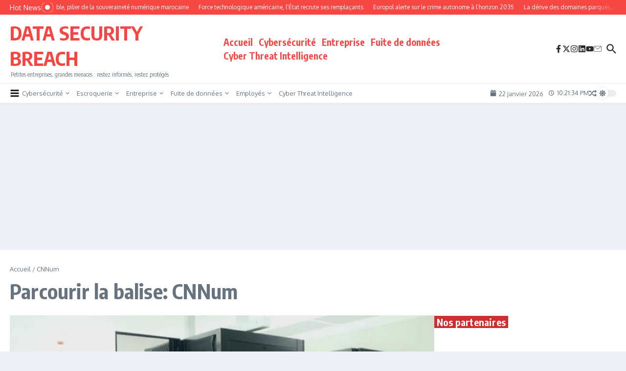

--- FILE ---
content_type: text/html; charset=utf-8
request_url: https://www.google.com/recaptcha/api2/aframe
body_size: 267
content:
<!DOCTYPE HTML><html><head><meta http-equiv="content-type" content="text/html; charset=UTF-8"></head><body><script nonce="tuCiXD847xtR7KJT58ik3g">/** Anti-fraud and anti-abuse applications only. See google.com/recaptcha */ try{var clients={'sodar':'https://pagead2.googlesyndication.com/pagead/sodar?'};window.addEventListener("message",function(a){try{if(a.source===window.parent){var b=JSON.parse(a.data);var c=clients[b['id']];if(c){var d=document.createElement('img');d.src=c+b['params']+'&rc='+(localStorage.getItem("rc::a")?sessionStorage.getItem("rc::b"):"");window.document.body.appendChild(d);sessionStorage.setItem("rc::e",parseInt(sessionStorage.getItem("rc::e")||0)+1);localStorage.setItem("rc::h",'1769120492992');}}}catch(b){}});window.parent.postMessage("_grecaptcha_ready", "*");}catch(b){}</script></body></html>

--- FILE ---
content_type: text/css
request_url: https://www.datasecuritybreach.fr/wp-content/themes/news-magazine-x/assets/css/main.min.css?ver=1.2.51
body_size: 12528
content:
 :root {--solid-white: #ffffff;}html {line-height: 1.15;-ms-text-size-adjust: 100%;-webkit-text-size-adjust: 100%;}#infscr-loading {text-align: center;}article, aside, footer, header, nav, section {display: block;}figcaption, figure, main {display: block;}figure {margin: 0;}hr {box-sizing: content-box;overflow: visible;border: 0;height: 1px;margin: 20px 0;}pre {font-family: monospace, monospace;font-size: 1em;}a {text-decoration: none;background-color: transparent;-webkit-text-decoration-skip: objects;}abbr[title] {text-decoration: underline;-webkit-text-decoration: underline dotted;text-decoration: underline dotted;}b, strong {font-weight: inherit;}b, strong {font-weight: bolder;}dfn {font-style: italic;}mark {background-color: #ff0;color: #000;}small {font-size: 80%;}sub, sup {font-size: 75%;line-height: 0;position: relative;vertical-align: baseline;}sub {bottom: -0.25em;}sup {top: -0.5em;}audio, video {display: inline-block;}audio:not([controls]) {display: none;height: 0;}img {display: block;border-style: none;}svg:not(:root) {overflow: hidden;}p, button, input, optgroup, select, textarea {margin: 0;}button, input {overflow: visible;}button, select {text-transform: none;}button, html [type="button"], [type="reset"], [type="submit"] {-webkit-appearance: button;}button::-moz-focus-inner, [type="button"]::-moz-focus-inner, [type="reset"]::-moz-focus-inner, [type="submit"]::-moz-focus-inner {border-style: none;padding: 0;}button:-moz-focusring, [type="button"]:-moz-focusring, [type="reset"]:-moz-focusring, [type="submit"]:-moz-focusring {outline: 1px dotted #e8e8e8;}legend {box-sizing: border-box;color: inherit;display: table;max-width: 100%;padding: 0;white-space: normal;}progress {display: inline-block;vertical-align: baseline;}textarea {overflow: auto;}[type="checkbox"], [type="radio"] {box-sizing: border-box;padding: 0;}[type="number"]::-webkit-inner-spin-button, [type="number"]::-webkit-outer-spin-button {height: auto;}[type="search"] {-webkit-appearance: none !important;-moz-appearance: none !important;appearance: none !important;}[type="search"]:focus {-webkit-appearance: none !important;-moz-appearance: none !important;appearance: none !important;}[type="search"] {-webkit-appearance: textfield;outline-offset: -2px;}[type="search"]::-webkit-search-cancel-button, [type="search"]::-webkit-search-decoration {-webkit-appearance: none;}::-webkit-file-upload-button {-webkit-appearance: button;font: inherit;}details, menu {display: block;}summary {display: list-item;}canvas {display: inline-block;}template {display: none;}[hidden] {display: none;}body {margin: 0;}ul, ol {list-style: none;margin: 0;padding: 0;}img {height: auto;}img, iframe, embed {max-width: 100%;}table {border-collapse: collapse;border-spacing: 0;}dd {margin: 0 1.5em 1em;}input, textarea, select {outline: 0;-webkit-border-radius: 0;}h1, h2, h3, h4, h5, h6 {margin: 0;line-height: normal;clear: both;}article a {transition: color 0.2s ease;}.wp-block-separator, .wp-block-separator.is-style-default {width: 120px;margin: 0 auto;}.wp-block-separator.is-style-wide {width: 100%;}html {box-sizing: border-box;}*, *:before, *:after {box-sizing: inherit;}.sticky:not(.newsx-slider-item) {background: #f7f7f7;padding: 20px;}.sticky .related-posts {border: none;padding-bottom: 0;}.bypostauthor {}.screen-reader-text {clip: rect(1px, 1px, 1px, 1px);-webkit-clip-path: polygon(0 0, 0 0, 0 0, 0 0);clip-path: polygon(0 0, 0 0, 0 0, 0 0);position: absolute !important;white-space: nowrap;height: 1px;width: 1px;overflow: hidden;}.screen-reader-text:focus {clip: auto !important;display: block;height: auto;left: 5px;top: 5px;width: auto;z-index: 100000;}.alignnone {margin: 5px 20px 10px 0;}.aligncenter, div.aligncenter {display: block;margin: 5px auto 10px auto;clear: both;}.alignright {float: right;margin: 5px 0 20px 20px;}.alignleft {float: left;margin: 5px 20px 10px 0;}a img.alignright {float: right;margin: 5px 0 10px 20px;}a img.alignnone {margin: 5px 20px 10px 0;}a img.alignleft {float: left;margin: 5px 20px 10px 0;}a img.aligncenter {display: block;margin-left: auto;margin-right: auto;}.wp-caption {max-width: 100%;overflow: hidden;}.wp-caption-text {padding: 10px;text-align: center;font-size: 14px;}.wp-block-image figcaption {text-align: center;font-size: 14px;}.center-text {text-align: center;}.widget_block .has-inline-color {padding: 0 5px;}.widget_block ul, .widget_block ol, .newsx-post-content ul, .newsx-post-content ol, .comment-text ul, .comment-text ol {padding: revert;padding-left: 20px;}ul.wp-block-social-links {padding: 0;}.widget_block ul, .newsx-post-content ul, .comment-text ul {list-style: circle;}.widget_block ol, .newsx-post-content ol, .comment-text ol {list-style: auto;}.wp-block-details summary {margin-bottom: 3px;}.wp-block-details.has-background {padding: 7px 13px;}.wp-block-gallery.has-nested-images figure.wp-block-image figcaption {padding: 10px;}.wp-block-gallery {--wp--style--gallery-gap-default: 10px;}.wp-block-file__button {color: #fff;padding: 7px 13px;border: none;cursor: pointer;}.wp-block-file__button:hover {color: #fff;}.wp-block-file:not(.wp-element-button) {font-size: 1em;}.wp-block-button.is-style-fill:hover a {color: #fff;}.wp-block-archives-dropdown label {margin-bottom: 5px;}.wp-block-archives-dropdown select, .wp-block-categories-dropdown select {padding: 9px 7px;}.wp-block-calendar td, .wp-block-calendar th {padding: 10px;}.wp-block-calendar caption {margin-bottom: 10px;}.wp-block-calendar :where(th, td) {text-align: center !important;}.wp-block-search__input {padding: 10px;}.wp-block-search__button {padding: 7px 12px;color: #fff;border: none;}.widget_search .search-field {width: 100%;padding: 10px;border-width: 1px;border-style: solid;outline: none;background-color: transparent;}.widget_nav_menu li a {display: block;padding: 7px 0;border-bottom-width: 1px;border-bottom-style: solid;}.widget_nav_menu .menu > li:last-child a {border: none;}.widget_nav_menu .newsx-svg-icon svg {width: 10px;height: 10px;margin-right: 5px;}.widget_nav_menu .sub-menu {padding-left: 20px;}.wp-block-loginout label {display: block;margin-bottom: 5px;}.wp-block-loginout input {padding: 10px;border-width: 1px;border-style: solid;}.wp-block-loginout .button {padding: 7px 13px;color: #fff;border: none;font-size: 13px;cursor: pointer;}.gallery-item {display: inline-block;text-align: center;vertical-align: top;width: 100%;}.gallery-item img {display: inline-block;}.gallery-columns-2 .gallery-item {max-width: 50%;}.gallery-columns-3 .gallery-item {max-width: 33.33%;}.gallery-columns-4 .gallery-item {max-width: 25%;}.gallery-columns-5 .gallery-item {max-width: 20%;}.gallery-columns-6 .gallery-item {max-width: 16.66%;}.gallery-columns-7 .gallery-item {max-width: 14.28%;}.gallery-columns-8 .gallery-item {max-width: 12.5%;}.gallery-columns-9 .gallery-item {max-width: 11.11%;}.gallery-caption {display: block;}.ast-blog-featured-section .gallery {margin-bottom: 0;}.single .entry-content .gallery {margin-left: -10px;margin-right: -10px;}.gallery-caption {color: #000;padding: 10px;border-radius: 0 0 2px 2px;border: 1px solid #e8e8e8;border-top: none;font-size: 0.9em;}.gallery-icon {border-bottom: 0;border-radius: 2px 2px 0 0;border: 1px solid #e8e8e8;overflow: hidden;}.gallery-item {margin: 0;padding: 10px;border-radius: 2px;}.gallery-item:last-child {margin-bottom: 2em;}.elementor-image-gallery .gallery-icon {border: none;}hr {border: 0;height: 1px;margin: 30px 0;}strong {font-weight: bold;}em, cite, address {font-style: italic;}code, kbd, tt, var, samp, pre {padding: 3px 6px;font: 15px Monaco, Consolas, "Andale Mono", "DejaVu Sans Mono", monospace;}.post-content h1, .post-content h2, .post-content h3, .post-content h4, .post-content h5, .post-content h6, .comment-text h1, .comment-text h2, .comment-text h3, .comment-text h4, .comment-text h5, .comment-text h6 {margin-bottom: 10px;}h1 {font-size: 40px;}h2 {font-size: 36px;}h3 {font-size: 30px;}h4 {font-size: 24px;}h5 {font-size: 22px;}h6 {font-size: 20px;}p {margin-bottom: 15px;}blockquote {padding: 5px 0 5px 15px;margin: 1.5em;border-left-width: 3px;border-left-style: solid;}blockquote p {margin-bottom: 0;}blockquote a {font-style: italic;}.wp-block-pullquote blockquote {border-top-width: 2px;border-top-style: solid;padding-top: 10px;border-left: 0;padding-left: 0;}.post-content ul, .woocommerce-product-details__short-description ul, .woocommerce-Tabs-panel--description ul {padding-left: 20px;margin-bottom: 15px;list-style: disc;}.wp-block-gallery ul {padding-left: 0 !important;}.post-content ol, .woocommerce-product-details__short-description ol, .woocommerce-Tabs-panel--description ol {padding-left: 25px;margin-bottom: 15px;list-style: decimal;}table {margin-bottom: 15px;}table th {font-weight: bold;}table tr, table th, table td {border-width: 1px;border-style: solid;padding: 10px;text-align: left;}dl dt {font-weight: bold;}abbr[title] {border-width: 1px;border-style: dotted;cursor: help;}big {font-size: 125%;}pre {border-width: 1px;border-style: solid;padding: 20px;white-space: pre-wrap;}sub {vertical-align: sub;font-size: smaller;}sup {vertical-align: super;font-size: smaller;}input:focus-visible, textarea:focus-visible {box-shadow: 0 0 3px 1px rgba(0,0,0,0.1);}input[type="submit"]:focus-visible {outline: 2px solid #000;outline-offset: 2px;}.post-password-form {margin-bottom: 30px;}.post-password-form input[name="post_password"] {width: 100%;padding: 10px;font-size: 13px;border-width: 1px;border-style: solid;}.post-password-form input[type="submit"] {margin-top: 10px;}.newsx-flex {display: flex;flex-wrap: wrap;}.newsx-flex-nowrap {display: flex;}.newsx-inline-flex {display: inline-flex;align-items: center;flex-wrap: wrap;align-content: center;}.newsx-flex-center {display: flex;justify-content: center;align-items: center;align-content: center;}.newsx-flex-center-vr {display: flex;align-items: center;align-content: center;overflow: hidden;}.newsx-full-stretch {position: absolute;top: 0;left: 0;width: 100%;height: 100%;background-position: center center;background-size: cover;box-sizing: border-box;}.newsx-not-visible {visibility: hidden;opacity: 0;transition: opacity 0.3s linear;}.newsx-visible {visibility: visible;opacity: 1;}.newsx-hidden {display: none;}.newsx-disabled {opacity: 0.5;pointer-events: none;}.newsx-svg-icon {font-size: 0;}.newsx-svg-icon svg {width: 20px;height: 20px;transition: all 0.1s ease;}.newsx-ring-loader {display: inline-block;position: relative;width: 80px;height: 80px;}.newsx-ring-loader div {box-sizing: border-box;display: block;position: absolute;width: 64px;height: 64px;margin: 8px;border: 4px solid;border-radius: 50%;-webkit-animation: newsx-ring-loader 1.2s cubic-bezier(0.5, 0, 0.5, 1) infinite;animation: newsx-ring-loader 1.2s cubic-bezier(0.5, 0, 0.5, 1) infinite;border-top-color: transparent !important;border-right-color: transparent !important;border-bottom-color: transparent !important;}.newsx-ring-loader div:nth-child(1) {-webkit-animation-delay: -0.45s;animation-delay: -0.45s;}.newsx-ring-loader div:nth-child(2) {-webkit-animation-delay: -0.3s;animation-delay: -0.3s;}.newsx-ring-loader div:nth-child(3) {-webkit-animation-delay: -0.15s;animation-delay: -0.15s;}@-webkit-keyframes newsx-ring-loader {0% {transform: rotate(0deg);}100% {transform: rotate(360deg);}}@keyframes newsx-ring-loader {0% {transform: rotate(0deg);}100% {transform: rotate(360deg);}}.newsx-slider-wrap {opacity: 0;}.tipsy {position: absolute;z-index: 100000;padding: 2px;pointer-events: none;}.tipsy-inner {font-size: 11px;max-width: 200px;padding: 7px 10px;text-align: center;color: #fff;border-radius: 3px;background-color: #222;}.tipsy-arrow {line-height: 0;position: absolute;width: 0;height: 0;border: 5px dashed #222;}body.rtl .tipsy-e .tipsy-arrow {right: 0;left: auto;transform: scale(-1, 1);}.tipsy-arrow-n {border-bottom-color: #222;}.tipsy-n .tipsy-arrow {top: 1px;left: 50%;margin-left: -5px;border-top: none;border-right-color: transparent !important;border-bottom-style: solid;border-left-color: transparent !important;}.tipsy-w .tipsy-arrow {top: 50%;left: 1px;margin-top: -5px;border-top-color: transparent !important;border-right-style: solid;border-bottom-color: transparent !important;border-left: none;}.tipsy-e .tipsy-arrow {top: 50%;right: 1px;margin-top: -5px;border-top-color: transparent !important;border-right: none;border-bottom-color: transparent !important;border-left-style: solid;}.tipsy-s {margin-top: -3px;}.tipsy-s .tipsy-arrow {bottom: -1px;left: 50%;margin-left: -5px;border-top-style: solid;border-right-color: transparent !important;border-bottom: none;border-left-color: transparent !important;}.newsx-pointer-item {position: relative;}.newsx-pointer-item:after {content: "";opacity: 0;width: 100%;height: 1px;position: absolute;left: 0;z-index: 2;align-self: flex-end;background-color: #55595c;transition: all 0.3s;}.newsx-pointer-item.newsx-pointer-fade:hover:after, .current-menu-item > .newsx-pointer-item.newsx-pointer-fade:after {opacity: 1;}.newsx-pointer-item.newsx-pointer-slide:after {width: 0;transition: all 0.3s cubic-bezier(0.175, 0.885, 0.32, 1.075);}.newsx-pointer-item.newsx-pointer-grow:after {width: 0;margin: 0 auto;left: 0;right: 0;transition: all 0.3s ease(0, 0, 0.16, 0.95);}.newsx-pointer-item:hover:after, .current-menu-item > .newsx-pointer-item:after {opacity: 1;width: 100%;}.wpcf7 input[type="text"], .wpcf7 input[type="email"], .wpcf7 input[type="url"], .wpcf7 input[type="number"], .wpcf7 input[type="tel"], .wpcf7 input[type="date"], .wpcf7 select, .wpcf7 textarea {padding: 10px;border-width: 1px;border-style: solid;}.wpcf7 input[type="text"], .wpcf7 input[type="email"], .wpcf7 input[type="url"] {width: 60%;}.wpcf7 textarea {width: 100%;}.wpcf7-submit {padding: 7px 13px;color: #fff;border: none;cursor: pointer;}.wpcf7-not-valid-tip {font-size: 13px;}.newsx-section-wrap {position: relative;}.newsx-builder-grid-row {display: grid;grid-template-columns: auto auto;align-items: center;grid-column-gap: 20px;overflow-wrap: anywhere;}.newsx-builder-grid-row-one-column {grid-template-columns: 1fr;grid-column-gap: 0;}.newsx-builder-grid-row-one-column .newsx-grid-column-right {display: none;}.newsx-builder-grid-row.newsx-builder-grid-row-has-center {grid-template-columns: 1fr auto 1fr;}.newsx-builder-grid-row.newsx-builder-grid-row-only-center {display: flex;justify-content: center;height: 100%;}.newsx-builder-grid-row.newsx-builder-grid-row-only-center .newsx-grid-column-center {flex-grow: 1;}.newsx-grid-column-center {justify-content: center;}.newsx-grid-column-right {justify-content: flex-end;}.site-header-column {height: 100%;min-height: 0;align-items: center;}.newsx-builder-grid-row > .site-header-column {flex-wrap: nowrap;gap: 10px;}.newsx-builder-grid-row > .site-header-column > div:not(.newsx-news-ticker, .newsx-menu-wrapper) {flex-shrink: 0;}.newsx-site-header > div {border-bottom-style: solid;}.newsx-site-footer > div {border-top-style: solid;border-bottom-style: none;}.newsx-builder-grid-row-full.newsx-builder-grid-row {grid-template-columns: 1fr;}.newsx-builder-grid-row-2-equal.newsx-builder-grid-row {grid-template-columns: repeat(2, 1fr);}.newsx-builder-grid-row-3-equal.newsx-builder-grid-row {grid-template-columns: repeat(3, 1fr);}.newsx-builder-grid-row-4-equal.newsx-builder-grid-row {grid-template-columns: repeat(4, 1fr);}.newsx-builder-grid-row-5-equal.newsx-builder-grid-row {grid-template-columns: repeat(5, 1fr);}.newsx-builder-grid-row-6-equal.newsx-builder-grid-row {grid-template-columns: repeat(6, 1fr);}.site-footer-column > div, .site-footer-column > aside {width: 100%;}.newsx-site-title-tagline .site-title {line-height: 1;}.newsx-site-title-tagline .site-title a {transition: all 0.2s ease;}#newsx-back-to-top {opacity: 0;display: flex;align-items: center;justify-content: center;position: fixed;right: 30px;bottom: 90px;z-index: 1000;width: 40px;height: 40px;line-height: 1;border: none;box-shadow: 0 0 7px 0 rgba(0, 0, 0, 0.15);cursor: pointer;transition: all 0.2s ease;}#newsx-back-to-top.newsx-trans-bg {border: 1px solid;}#newsx-back-to-top svg {width: 16px;height: 16px;fill: #fff;transition: all 0.2s ease;}.newsx-site-identity {vertical-align: middle;align-items: center;gap: 10px;}.newsx-site-identity .site-description {margin-bottom: 0;margin-left: 2px;font-weight: normal;}.newsx-nav-menu .menu-item {position: relative;white-space: nowrap;}.newsx-nav-menu .menu-item a {display: flex;align-items: center;width: 100%;transition: all 0.2s ease;}.newsx-nav-menu .menu-item .home-icon {line-height: 1;}.newsx-nav-menu .menu-item .home-icon svg {margin-right: 3px;width: 16px;height: 16px;}.newsx-nav-menu .sub-menu a {padding: 5px 10px;white-space: normal;word-break: break-word;}.newsx-desktop-menu .sub-menu {opacity: 0;visibility: hidden;width: 200px;position: absolute;top: 100%;left: -999em;z-index: 99999;background-color: #fff;box-shadow: 0 4px 10px -2px rgb(0 0 0 / 10%);}.newsx-desktop-menu .sub-menu.newsx-submenu-divider .menu-item:not(:last-child) {border-bottom-width: 1px;border-bottom-style: solid;}.newsx-desktop-menu .sub-menu .menu-item-has-children .newsx-svg-icon.sub-menu-icon {position: absolute;right: 7px;top: 50%;transform: translate(0, -50%) rotate(270deg);}.newsx-nav-menu .menu-item-has-children .newsx-pointer-item:after {display: none;}.newsx-nav-menu .sub-menu-icon .newsx-svg {height: 10px;width: 10px;position: relative;margin-left: 5px;}#newsx-header-menu-secondary .sub-menu-icon .newsx-svg {width: 8px;height: 8px;}.newsx-nav-menu .sub-menu .sub-menu-icon .newsx-svg {margin: 0;}.newsx-desktop-menu .menu-item:hover > .sub-menu, .newsx-desktop-menu .menu-item > .sub-menu.active {left: 0;right: auto;}.newsx-desktop-menu .sub-menu .menu-item > .sub-menu {left: 100%;right: auto;}.newsx-desktop-menu .sub-menu .sub-menu {top: 0;}.newsx-desktop-menu .menu-item .sub-menu:before {content: "";position: absolute;top: 0;left: 0;width: 100%;transform: translateY(-100%);}.newsx-desktop-menu:not(.newsx-submenu-anim-none) .menu-item .sub-menu {opacity: 0;visibility: hidden;transition: opacity 0.3s ease, visibility 0.3s ease, transform 0.3s ease;}.newsx-desktop-menu.newsx-submenu-anim-slide-up .menu-item .sub-menu {transform: translateY(10px);}.newsx-desktop-menu.newsx-submenu-anim-slide-down .menu-item .sub-menu {transform: translateY(-10px);}.newsx-desktop-menu .menu-item:hover > .sub-menu, .newsx-desktop-menu .menu-item > .sub-menu.active {opacity: 1;visibility: visible;transform: translateY(0);}.newsx-nav-menu .newsx-menu-item-label {padding: 3px 8px;line-height: 1;font-size: 10px;text-transform: uppercase;color: #fff;}.newsx-desktop-menu > li > a > .newsx-menu-item-label {position: absolute;top: -10px;left: 50%;transform: translateX(-50%);}.newsx-desktop-menu .sub-menu .newsx-menu-item-label {margin-left: auto;}.newsx-mobile-menu .newsx-menu-item-label {margin-left: 5px;}.newsx-desktop-menu > li > a > .newsx-menu-item-label:after {content: ' ';position: absolute;top: 100%;left: 50%;transform: translateX(-50%);border-left: 3px solid transparent;border-right: 3px solid transparent;border-top-width: 3px;border-top-style: solid;border-top-color: inherit;}.newsx-mobile-menu-container {display: none;margin-left: 0;position: absolute;top: 100%;left: 0;z-index: 999;width: 100%;}.newsx-mobile-menu-toggle {cursor: pointer;align-items: center;padding: 0.5em;-webkit-user-select: none;-moz-user-select: none;user-select: none;}.newsx-mobile-menu-toggle + .newsx-mobile-menu-container {margin: 1px 0 0 0;padding-top: 10px;padding-bottom: 10px;box-shadow: 0 5px 5px 0 rgba(0, 0, 0, 0.1);}body:not(.newsx-dark-mode) .newsx-mobile-menu-toggle + .newsx-mobile-menu-container {background-color: #ffffff;}.newsx-mobile-menu-toggle .newsx-svg-icon {margin-right: 5px;}.newsx-mobile-menu-toggle span {line-height: 1 !important;}.newsx-mobile-menu-toggle.active > span:nth-child(1), .newsx-mobile-menu-toggle > span:nth-child(2) {display: none;}.newsx-mobile-menu-toggle.active > span:nth-child(2) {display: inline;font-size: 0 !important;}.newsx-mobile-menu .sub-menu-icon {margin-left: auto;}.newsx-mobile-menu-toggle, .newsx-mobile-menu .sub-menu {display: none;}.newsx-mobile-menu .sub-menu li {margin-left: 15px;}.newsx-mobile-menu li.newsx-mobile-drop-divider:not(:last-child) {border-bottom-width: 1px;border-bottom-style: solid;}.newsx-menu-wrapper ul.newsx-nav-menu + .newsx-mobile-menu-toggle {display: none;}.newsx-news-ticker[data-ticker-type="slider"] {position: relative;display: flex;justify-content: space-between;align-items: center;overflow: hidden;}.newsx-news-ticker[data-ticker-type="marquee"] {position: relative;display: flex;align-items: center;overflow: hidden;}.newsx-widget .newsx-news-ticker .news-ticker-heading, .newsx-widget .newsx-news-ticker .news-ticker-wrapper {min-height: 40px;}.newsx-widget .newsx-news-ticker .news-ticker-wrapper {border-left: none !important;}.newsx-widget .newsx-news-ticker[data-ticker-type="marquee"] .news-ticker-wrapper {padding-right: 10px;}.newsx-news-ticker[data-ticker-type="marquee"] .news-ticker-content {position: relative;}.newsx-news-ticker[data-ticker-type="marquee"] .news-ticker-content:after {content: ' ';display: block;position: absolute;top: 0;z-index: 1;width: 50px;height: 100%;}.newsx-header-news-ticker.newsx-ellipsis .newsx-flex-center-vr > div {text-overflow: ellipsis;white-space: nowrap;overflow: hidden;display: inline;}.newsx-header-news-ticker[data-ticker-type="marquee"] .news-ticker-content:after {right: 0;background-image: linear-gradient(to right, rgba(255, 255, 255, 0), var(--newsx-hd-ticker-bg, #fff));}.newsx-widget .newsx-news-ticker[data-ticker-type="marquee"] .news-ticker-content:after {right: 0;background-image: linear-gradient(to right, rgba(255, 255, 255, 0), var(--newsx-wdg-ticker-bg, #fff));}.newsx-news-ticker .swiper-wrapper {margin-left: 0;margin-right: 0;align-items: center;}.newsx-news-ticker .news-ticker-wrapper {align-self: stretch;display: flex;justify-content: space-between;align-items: center;padding-left: 20px;opacity: 0;height: 0;}.news-ticker-heading.newsx-s0 + .news-ticker-wrapper {padding-left: 10px;}.newsx-news-ticker .newsx-slider-prev {left: auto;margin-left: 10px !important;margin-right: 3px !important;}.newsx-news-ticker .newsx-slider-prev, .newsx-news-ticker .newsx-slider-next {position: relative !important;margin: 0;right: initial;height: auto;transition: all 0.2s ease;}.newsx-news-ticker .newsx-slider-prev:after, .newsx-news-ticker .newsx-slider-next:after {font-size: 18px;}.newsx-news-ticker img {width: 100px;height: auto;}.news-ticker-heading {position: relative;display: flex;align-items: center;z-index: 2;}.news-ticker-heading * {z-index: 2;}.news-ticker-heading.newsx-s1:before {content: "";position: absolute;width: 0;height: 0;background: transparent !important;border-bottom-color: transparent;border-top-color: transparent;border-right-style: solid;border-bottom-style: solid;border-top-style: solid;border-width: 10px;top: 50%;transition-property: inherit;transition-timing-function: inherit;transition-duration: inherit;left: 100%;}.news-ticker-heading.newsx-s1:before {transform: translateY(-50%) rotate(180deg);}.news-ticker-heading.newsx-s2:before {content: "";position: absolute;top: 0;bottom: 0;width: 100%;max-width: 120px;z-index: 1;transition-property: inherit;transition-timing-function: inherit;transition-duration: inherit;right: -5px;}.news-ticker-heading.newsx-s2:before {transform: skew(20deg);-webkit-transform: skew(20deg);}.news-ticker-heading-text {white-space: nowrap;}.news-ticker-heading-icon {position: relative;margin: 3px;}.news-ticker-heading-icon.fire {margin-left: 4px;}.news-ticker-heading-icon.blink {margin-left: 8px;}.news-ticker-heading-icon .newsx-svg-icon {display: flex;}.newsx-ticker-icon-circle {display: block;border-radius: 50%;-webkit-border-radius: 50%;z-index: 5;transition-property: inherit;transition-timing-function: inherit;transition-duration: inherit;width: 10px;height: 10px;background-color: white;}.newsx-ticker-icon-circle:before, .newsx-ticker-icon-circle:after {content: "";position: absolute;top: 50%;left: 50%;-webkit-animation-name: wpr-ticker-icon-blink;animation-name: wpr-ticker-icon-blink;-webkit-animation-duration: 2s;animation-duration: 2s;-webkit-animation-iteration-count: infinite;animation-iteration-count: infinite;border-radius: 50%;border-width: 1px;border-style: solid;-webkit-border-radius: 50%;-moz-border-radius: 50%;transition-property: inherit;transition-timing-function: inherit;transition-duration: inherit;width: 10px;height: 10px;margin-top: calc(-10px / 2);margin-left: calc(-10px / 2);}.newsx-ticker-icon-circle:after {-webkit-animation-delay: 1s;animation-delay: 1s;}.newsx-news-ticker .js-marquee {display: -moz-flex;display: -ms-flex;display: -o-flex;display: flex;}.newsx-news-ticker .js-marquee .news-ticker-post {margin-right: 20px;min-width: 100px;}.newsx-news-ticker-title p {margin-bottom: 0;}.news-ticker-post .newsx-slider-image {max-width: 50px;margin-right: 5px;height: auto;}.news-ticker-post .newsx-slider-image img {max-width: 100%;height: auto;}.news-ticker-content, .newsx-ticker-marquee {overflow: hidden;}.newsx-ticker-marquee .newsx-flex-center-vr {overflow: visible;}.news-ticker-post article {height: 100%;}@-webkit-keyframes wpr-ticker-icon-blink {0% {transform: scale(1, 1);}100% {transform: scale(3, 3);opacity: 0;}}@keyframes wpr-ticker-icon-blink {0% {transform: scale(1, 1);}100% {transform: scale(3, 3);opacity: 0;}}.newsx-date-and-time > span:last-child {margin-left: 10px;}.newsx-date-and-time > span:not(:first-child) {display: inline-flex;align-items: center;}.newsx-date-and-time svg {width: 13px;height: 13px;margin-right: 5px;}.search-form {background-color: #fff;}.search-form::after {border-color: #fff;}.newsx-header-search {position: relative;}.newsx-header-search input, .newsx-header-search input:focus, .newsx-header-search input:focus-visible {box-shadow: none;}.newsx-header-search input:focus, .newsx-header-search input:focus-visible {box-shadow: none;outline: none;}.newsx-header-search .newsx-svg-icon svg:last-child {display: none;}.newsx-header-search .newsx-ring-loader {display: block;width: 20px;height: 20px;}.newsx-header-search .newsx-ring-loader div {width: 16px;height: 16px;margin: 2px;}.newsx-search-icon {cursor: pointer;}.newsx-header-search label {width: 100%;}.newsx-header-search .search-form {display: flex;align-items: center;line-height: normal;}.newsx-header-search .search-field {outline: none;background-color: transparent;width: 100%;padding: 10px;}.newsx-search-icon {position: relative;z-index: 3;}.newsx-search-icon .newsx-svg-icon {display: flex;align-items: center;justify-content: center;}.newsx-search-submit {display: none;}.header-search-s0 .newsx-search-icon {position: absolute;top: 50%;right: 10px;transform: translateY(-50%);z-index: 2;cursor: pointer;}.header-search-s1 .search-form {position: absolute;top: 50%;right: -10px;transform: translateY(-50%);z-index: 2;cursor: pointer;}.header-search-s0 .search-form {padding-right: 35px;border-width: 1px;border-style: solid;}.header-search-s0 .search-field {border: none;}.header-search-s1 {display: flex;justify-content: flex-end;}.newsx-header-search.header-search-s1 .search-form {width: 0;opacity: 0;overflow: hidden;transition: width 0.2s ease-out, opacity 0.2s ease-out;}.newsx-header-search.header-search-s1.active .search-form {opacity: 1;}.newsx-ajax-search-results {display: none;position: absolute;top: 40px;right: 0;width: 100vw;max-width: 450px;z-index: 999;padding: 20px;box-shadow: 0 0 7px 0 rgba(0, 0, 0, 0.1);}.newsx-ajax-search-results .search-results-content a {font-weight: bold;}.newsx-ajax-search-results .search-results-content span {font-size: 12px;}.header-search-s0 .newsx-ajax-search-results {top: 50px;}.newsx-ajax-search-results li:not(.newsx-no-results) {display: flex;}.newsx-ajax-search-results li:not(.newsx-no-results):not(:last-child) {display: flex;margin-bottom: 10px;}.newsx-ajax-search-results .search-results-image {max-width: 120px;margin-right: 10px;}.newsx-ajax-search-results .search-results-content {display: flex;flex-direction: column;}.newsx-search-results-view-all {justify-content: center;margin-top: 20px;}.newsx-search-results-view-all a {padding: 5px 15px;}.newsx-search-results-view-all a, .newsx-search-results-view-all a:hover {color: #fff;}.newsx-ajax-search-results .newsx-no-results {text-align: center;}.header-search-s2.active .newsx-search-icon svg:first-child {display: none;}.header-search-s2.active .newsx-search-icon svg:last-child {display: inline;}.header-search-s1 .search-field {border-width: 1px;border-style: solid;}.header-search-s1 .newsx-ajax-search-results {top: 40px;right: -10px;}.header-search-s2 .search-form {position: absolute;top: 35px;right: -10px;z-index: 999;padding: 15px;box-shadow: 0 0 7px 0 rgba(0, 0, 0, 0.1);opacity: 0;visibility: hidden;transition: opacity 0.2s ease-out;}.header-search-s2.active .search-form {opacity: 1;visibility: visible;}.header-search-s2 .search-field {border-width: 1px;border-style: solid;border-top-right-radius: 0;border-bottom-right-radius: 0;}.header-search-s2 .search-form::after {content: "";position: absolute;top: -10px;right: 10px;width: 0;height: 0;border-left: 10px solid transparent;border-right: 10px solid transparent;border-bottom-width: 10px;border-bottom-style: solid;}.header-search-s2 label {display: flex;}.header-search-s2 .search-submit {display: flex;align-items: center;justify-content: center;width: 43px;height: 43px;margin-left: -1px;border: none;cursor: pointer;border-top-left-radius: 0;border-bottom-left-radius: 0;}.header-search-s2 .search-submit svg {fill: #ffffff;width: 15px;height: 15px;}.header-search-s2 .newsx-ring-loader div {border-left-color: #fff !important;}.header-search-s2 .newsx-ajax-search-results {top: 120px;right: -10px;}.newsx-random-post .newsx-svg-icon + span {margin-left: 3px;}.newsx-header-social-icons, .newsx-footer-social-icons {gap: 10px;}.newsx-header-social-icons .newsx-social-icon, .newsx-footer-social-icons .newsx-social-icon {display: flex;align-items: center;}.newsx-header-social-icons .newsx-svg-icon + span, .newsx-footer-social-icons .newsx-svg-icon + span {margin-left: 3px;}.newsx-custom-html p {margin-bottom: 0;}.header-widgets-area figure {margin: 0;}.newsx-offcanvas-btn {line-height: 0;}.newsx-offcanvas-btn, .newsx-offcanvas-close-btn span {cursor: pointer;}.newsx-offcanvas-close-btn {position: absolute;top: 8px;right: 5px;}.newsx-grid-column-left .newsx-offcanvas-close-btn {text-align: right;}.newsx-grid-column-right .newsx-offcanvas-close-btn {text-align: left;}.newsx-offcanvas-wrap {position: absolute !important;}.newsx-offcanvas-widgets-area {position: fixed;top: 0;z-index: 99999;height: 100vh;background-color: #fff;transition: left 0.5s ease-in-out, right 0.5s ease-in-out;}.newsx-grid-column-left .newsx-offcanvas-widgets-area {left: -110%;}.newsx-grid-column-right .newsx-offcanvas-widgets-area, .newsx-grid-column-center .newsx-offcanvas-widgets-area {right: -110%;}.newsx-grid-column-left .newsx-offcanvas-wrap.active .newsx-offcanvas-widgets-area {left: 0;}.newsx-grid-column-right .newsx-offcanvas-wrap.active .newsx-offcanvas-widgets-area, .newsx-grid-column-center .newsx-offcanvas-wrap.active .newsx-offcanvas-widgets-area {right: 0;}.newsx-offcanvas-overlay {display: none;position: fixed;top: 0;left: 0;z-index: 99998;width: 100vw;height: 100vh;background: rgba(0, 0, 0, 0.3);z-index: 10;}.newsx-offcanvas-widgets-area .widget {margin-bottom: 30px;}.newsx-offcanvas-widgets-area {overflow-y: scroll;}.newsx-offcanvas-widgets-area::-webkit-scrollbar {width: 7px;}.newsx-offcanvas-widgets-area::-webkit-scrollbar-thumb {background-color: #d8d8d8;}.newsx-offcanvas-widgets-area::-webkit-scrollbar-thumb:hover {background-color: #b0adad;}.newsx-cta-button a {padding: 5px 10px;}.newsx-cta-button a span:first-child {margin-right: 3px;}.newsx-header-weather {display: flex;align-items: center;}.newsx-header-weather svg {width: 34px;height: 34px;}.newsx-header-weather .location {margin: 3px 3px 0 5px;}.newsx-header-weather .temperature {margin-top: 1px;}.newsx-header-weather .temperature sup {top: -2px;margin-left: 3px;}.newsx-dark-mode-switcher {position: relative;width: 40px;height: 14px;border-radius: 7px;cursor: pointer;-webkit-user-select: none;-moz-user-select: none;user-select: none;}.newsx-dark-mode-switcher svg {width: 14px;height: 14px;}.newsx-dark-mode-switcher .newsx-switch-to-dark, .newsx-dark-mode-switcher .newsx-switch-to-light {position: absolute;top: -5px;left: 0;padding: 5px;border-radius: 50%;background-color: #fff;box-shadow: 0 0 4px rgba(0,0,0,0.1);font-size: 0;line-height: 1;transition: left 300ms ease;}.newsx-dark-mode .newsx-switch-to-light, .newsx-dark-mode .newsx-switch-to-dark {left: 15px;}.newsx-switch-to-light, .newsx-switch-to-dark {transition: opacity 0.3s ease-in-out;}.newsx-switch-to-light {visibility: hidden;opacity: 0;fill: white;}.newsx-dark-mode-switcher.active .newsx-switch-to-light {visibility: visible;opacity: 1;}.newsx-dark-mode-switcher.active .newsx-switch-to-dark {visibility: hidden;opacity: 0;}.newsx-dark-logo {display: none;}.newsx-dark-mode .newsx-dark-logo {display: block;}.newsx-dark-mode .newsx-has-dark-logo .site-logo a:first-child, .newsx-dark-mode .newsx-has-dark-logo.newsx-footer-logo img:first-child {display: none;}.newsx-footer-logo {display: flex;}.newsx-copyright p {margin: 0;}.newsx-footer-menu {position: relative;}.newsx-container {margin: 0 auto;}.newsx-container .newsx-container {padding: 0 !important;}.newsx-row-stretch {max-width: 100% !important;}.newsx-row-inner {margin-bottom: 10px;}.newsx-main-content {flex-grow: 1;}.home .newsx-main-content section.newsx-widget {margin-bottom: 50px;}.home .newsx-sidebar {padding-bottom: 50px;}.newsx-sidebar {flex-shrink: 0;align-self: flex-start;}.newsx-row-inner.newsx-content-rsidebar-eq section, .newsx-row-inner.newsx-content-rsidebar-eq aside, .newsx-row-inner.newsx-ls-content-rs-eq section, .newsx-row-inner.newsx-ls-content-rs-eq aside {flex: 1;}.newsx-ls-content-rs aside, .newsx-content-ls-rs aside, .newsx-ls-rs-content aside {width: 23%;}.newsx-row-inner.newsx-content-ls-rs section {order: 1;}.newsx-row-inner.newsx-content-ls-rs aside {order: 2;}.newsx-row-inner.newsx-ls-rs-content section {order: 2;}.newsx-row-inner.newsx-ls-rs-content aside {order: 1;}.newsx-fp-row-extra {margin-bottom: 30px;}.newsx-fp-row-extra :where(.newsx-posts-feed) {flex-grow: 1;}.newsx-fp-row-extra .newsx-magazine-layout {width: 100%;min-height: 500px;}.newsx-sidebar section.newsx-widget, .newsx-sidebar section.widget_block, .footer-widgets-area section.newsx-widget:not(.newsx-heading-widget), .footer-widgets-area section.widget_block:not(:last-child) {margin-bottom: 30px;}.newsx-widget-title-wrap {align-items: center;justify-content: space-between;margin-bottom: 20px;}.newsx-widget-title-wrap.newsx-s0 {align-items: flex-end;}.newsx-widget-title {position: relative;}.newsx-widget-title-text {display: inline-block;font-size: 16px;}.newsx-s0.newsx-widget-title-wrap {border-bottom-width: 2px;border-bottom-style: solid;}.newsx-s0.newsx-widget-title-wrap .newsx-widget-title-text {display: block;padding: 5px 20px;color: #fff;}.newsx-s1.newsx-widget-title-wrap .newsx-widget-title-text {padding-left: 10px;line-height: 1;border-left-width: 5px;border-left-style: solid;}.newsx-s2.newsx-widget-title-wrap .newsx-widget-title-text {position: relative;padding: 0 15px;line-height: 1;}.newsx-s2.newsx-widget-title-wrap .newsx-widget-title-text:after {content: "";position: absolute;top: 0;right: 0;bottom: 0;left: 0;line-height: 1;transform: skewX(-15deg);border-left-width: 3px;border-left-style: solid;border-right-width: 3px;border-right-style: solid;}.newsx-s3.newsx-widget-title-wrap {border-top-width: 3px;border-top-style: solid;border-bottom-width: 1px;border-bottom-style: solid;padding: 6px 0 12px 0;}.newsx-s3.newsx-widget-title-wrap .newsx-widget-title {line-height: 1;}.newsx-s3.newsx-widget-title-wrap .newsx-grid-filter, .newsx-s3.newsx-widget-title-wrap .newsx-grid-filters-dropdown-more {padding-top: 0;padding-bottom: 0;}.newsx-s1-ft.newsx-widget-title-wrap {padding-bottom: 5px;border-bottom-width: 2px;border-bottom-style: solid;}.newsx-s2-ft.newsx-widget-title-wrap {border-top-width: 3px;border-top-style: solid;border-bottom-width: 1px;border-bottom-style: solid;padding: 4px 0 8px 0;}.newsx-big-post {margin-bottom: 10px;}.newsx-big-post .newsx-grid-media {width: 100%;}.newsx-grid-title {word-break: break-word;}.newsx-underline-hover {transition: all .2s cubic-bezier(.32,.74,.57,1);-webkit-text-decoration-color: transparent;text-decoration-color: transparent;-webkit-text-decoration-line: underline;text-decoration-line: underline;text-decoration-thickness: .1em;}.newsx-big-post .newsx-grid-title {margin-bottom: 7px;}.newsx-grid-excerpt p {margin-bottom: 7px;}.newsx-grid-categories {margin-bottom: 10px;}.newsx-post-categories .post-categories {display: flex;flex-wrap: wrap;gap: 5px;}.newsx-post-categories a {display: block;position: relative;z-index: 1;padding: 1px 7px;color: #fff;}.newsx-post-categories a, .newsx-post-categories a:before {box-shadow: 0 0 5px 3px rgba(0, 0, 0, 0);transition: box-shadow 0.2s ease;}.newsx-post-categories a:hover {color: #fff;}.newsx-post-categories:not(.newsx-s1) a {background-color: #333333;}.newsx-post-categories.newsx-s1 {padding-left: 3px;}.newsx-post-categories.newsx-s1 a:before {position: absolute;z-index: -1;top: 0;right: 0;bottom: 0;left: 0;display: block;content: "";transform: skewX(-25deg);}.newsx-grid-post-meta {align-items: center;}.newsx-grid-author a {gap: 5px;align-items: center;}.newsx-grid-author img {border-radius: 50%;}.newsx-grid-read-more {margin-top: 5px;}.newsx-post-format-icon {display: flex;align-items: center;justify-content: center;position: absolute;top: 10px;right: 10px;width: 30px;height: 30px;border-radius: 50%;background: rgba(0, 0, 0, 0.2);border: 2px solid #fff;box-shadow: 1px 1px 5px 0 rgba(0, 0, 0, 0.1);}.newsx-post-format-icon svg path {color: #fff;}.newsx-post-format-icon.audio svg, .newsx-post-format-icon.gallery svg, .newsx-post-format-icon.image svg {width: 12px;height: 12px;}.newsx-post-format-icon.video svg {width: 14px;height: 14px;}.newsx-grid-over-media {display: flex;flex-wrap: nowrap;flex-direction: column;justify-content: flex-end;padding: 20px;}.newsx-grid-over-media .newsx-grid-categories {margin-bottom: 0;}.newsx-grid-over-media .newsx-grid-title {margin-top: 10px;}.newsx-grid-filter, .newsx-grid-filters-dropdown-more {padding: 5px 10px;cursor: pointer;}.newsx-grid-filters-dropdown-wrap {position: relative;z-index: 2;}.newsx-grid-filters-dropdown-wrap svg {width: 8px;height: 8px;margin-left: 3px;}.newsx-grid-filters-dropdown-wrap:hover .newsx-grid-filters-dropdown {display: block;}.newsx-grid-filters-dropdown:before {content: "";position: absolute;top: 0;left: 0;width: 100%;height: 2px;transform: translateY(-100%);}.newsx-grid-filters-dropdown {display: none;position: absolute;right: 0;padding: 10px;margin-top: 2px;border-width: 1px;border-style: solid;background-color: #fff;}.newsx-grid-filters-dropdown li {padding: 3px 5px 3px 20px;text-align: right;}.newsx-grid-pagination {margin-top: 20px;}.newsx-pagination-numbered > * {margin-right: 5px;}.newsx-pagination-numbered > *, .newsx-grid-next-prev > div, .newsx-load-more {display: flex;justify-content: center;align-items: center;border-width: 1px;border-style: solid;}.newsx-pagination-numbered > *, .newsx-grid-next-prev > div {width: 35px;height: 35px;}.newsx-grid-next-prev svg {width: 16px;height: 16px;}.newsx-load-more {padding: 5px 15px;}.newsx-load-more .newsx-ring-loader {display: none;margin-left: 5px;width: 0.9em;height: 0.9em;}.newsx-load-more.newsx-loading .newsx-ring-loader {display: block;}.newsx-load-more .newsx-ring-loader div {width: 0.9em;height: 0.9em;border: 1px solid;border-left-color: inherit !important;margin: 0;}.newsx-ajax-prev {margin-right: 5px;}.newsx-ajax-next, .newsx-ajax-prev, .newsx-load-more {cursor: pointer;}.newsx-posts-widget.newsx-loading {grid-template-columns: 1fr;align-items: center;justify-items: center;}.newsx-posts-widget .newsx-animated-post {position: relative;top: 20px;opacity: 0;}.newsx-magazine-layout {display: grid;grid-gap: 5px;min-height: 300px;}.newsx-magazine-layout .newsx-grid-item {position: relative;overflow: hidden;}.newsx-magazine-layout .newsx-grid-image a img {margin: 0;-o-object-fit: cover;object-fit: cover;-o-object-position: center;object-position: center;}.newsx-magazine-layout .newsx-grid-over-media {color: #fff;}.newsx-media-hover-link {position: absolute;top: 0;left: 0;bottom: 0;right: 0;}.newsx-magazine-layout .newsx-media-hover-link {background-image: linear-gradient( to bottom, transparent, rgba(0, 0, 0, 0.6) );opacity: 0.85;transition: all .3s ease;}.newsx-magazine-layout .newsx-media-hover-link:focus-visible {outline: 2px solid #000;outline-offset: -2px;}.newsx-grid-over-media > div {position: relative;}.newsx-magazine-layout *, .newsx-magazine-layout a:hover {color: #fff;}.newsx-magazine-layout .newsx-grid-post-meta * {color: rgba(255, 255, 255, 0.85);}.newsx-magazine-layout-1-2 {grid-template-columns: 50% 1fr;grid-template-rows: 1fr 1fr;grid-template-areas: "main box1" "main box2";}.newsx-magazine-layout-1-2 .newsx-grid-item:nth-child(1) {-ms-grid-row: 1;-ms-grid-row-span: 2;-ms-grid-column: 1;grid-area: main;}.newsx-magazine-layout-1-2 .newsx-grid-item:nth-child(2) {-ms-grid-row: 1;-ms-grid-column: 2;grid-area: box1;}.newsx-magazine-layout-1-2 .newsx-grid-item:nth-child(3) {-ms-grid-row: 2;-ms-grid-column: 2;grid-area: box2;}.newsx-magazine-layout-1-3 {grid-template-columns: 50% 1fr 1fr;grid-template-rows: 1fr 1fr;grid-template-areas: "main main2 main2" "main box1 box2";}.newsx-magazine-layout-1-3 .newsx-grid-item:nth-child(1) {-ms-grid-row: 1;-ms-grid-row-span: 2;-ms-grid-column: 1;grid-area: main;}.newsx-magazine-layout-1-3 .newsx-grid-item:nth-child(2) {-ms-grid-row: 1;-ms-grid-column: 2;-ms-grid-column-span: 2;grid-area: main2;}.newsx-magazine-layout-1-3 .newsx-grid-item:nth-child(3) {-ms-grid-row: 2;-ms-grid-column: 2;grid-area: box1;}.newsx-magazine-layout-1-3 .newsx-grid-item:nth-child(4) {-ms-grid-row: 2;-ms-grid-column: 3;grid-area: box2;}.newsx-magazine-layout-1-4 {grid-template-columns: 50% 1fr 1fr;grid-template-rows: 1fr 1fr;grid-template-areas: "main box1 box2" "main box3 box4";}.newsx-magazine-layout-1-4 .newsx-grid-item:nth-child(1) {-ms-grid-row: 1;-ms-grid-row-span: 2;-ms-grid-column: 1;grid-area: main;}.newsx-magazine-layout-1-4 .newsx-grid-item:nth-child(2) {-ms-grid-row: 1;-ms-grid-column: 2;grid-area: box1;}.newsx-magazine-layout-1-4 .newsx-grid-item:nth-child(3) {-ms-grid-row: 1;-ms-grid-column: 3;grid-area: box2;}.newsx-magazine-layout-1-4 .newsx-grid-item:nth-child(4) {-ms-grid-row: 2;-ms-grid-column: 2;grid-area: box3;}.newsx-magazine-layout-1-4 .newsx-grid-item:nth-child(5) {-ms-grid-row: 2;-ms-grid-column: 3;grid-area: box4;}.newsx-magazine-layout-1-1-2 {grid-template-columns: 50% 1fr 1fr;grid-template-rows: 1fr 1fr;grid-template-areas: "main main2 box1" "main main2 box2";}.newsx-magazine-layout-1-1-2 .newsx-grid-item:nth-child(1) {-ms-grid-row: 1;-ms-grid-row-span: 2;-ms-grid-column: 1;grid-area: main;}.newsx-magazine-layout-1-1-2 .newsx-grid-item:nth-child(2) {-ms-grid-row: 1;-ms-grid-row-span: 2;-ms-grid-column: 2;-ms-grid-column-span: 1;grid-area: main2;}.newsx-magazine-layout-1-1-2 .newsx-grid-item:nth-child(3) {-ms-grid-row: 1;-ms-grid-column: 3;grid-area: box1;}.newsx-magazine-layout-1-1-2 .newsx-grid-item:nth-child(4) {-ms-grid-row: 2;-ms-grid-column: 3;grid-area: box2;}.newsx-magazine-layout-2-1-2 {grid-template-columns: 1fr 50% 1fr;grid-template-rows: 1fr 1fr;grid-template-areas: "box1 main box3" "box2 main box4";}.newsx-magazine-layout-2-1-2 .newsx-grid-item:nth-child(1) {-ms-grid-row: 1;-ms-grid-row-span: 2;-ms-grid-column: 2;grid-area: main;}.newsx-magazine-layout-2-1-2 .newsx-grid-item:nth-child(2) {-ms-grid-row: 1;-ms-grid-column: 1;grid-area: box1;}.newsx-magazine-layout-2-1-2 .newsx-grid-item:nth-child(3) {-ms-grid-row: 2;-ms-grid-column: 1;grid-area: box2;}.newsx-magazine-layout-2-1-2 .newsx-grid-item:nth-child(4) {-ms-grid-row: 1;-ms-grid-column: 3;grid-area: box3;}.newsx-magazine-layout-2-1-2 .newsx-grid-item:nth-child(4) {-ms-grid-row: 2;-ms-grid-column: 3;grid-area: box4;}.newsx-magazine-layout-1vh-3h {grid-template-columns: 50% 1fr;grid-template-rows: 1fr 1fr 1fr;grid-template-areas: "main box1" "main box2" "main box3";}.newsx-magazine-layout-1vh-3h .newsx-grid-item:nth-child(1) {-ms-grid-row: 1;-ms-grid-row-span: 3;-ms-grid-column: 1;grid-area: main;}.newsx-magazine-layout-1vh-3h .newsx-grid-item:nth-child(2) {-ms-grid-row: 1;-ms-grid-column: 2;grid-area: box1;}.newsx-magazine-layout-1vh-3h .newsx-grid-item:nth-child(3) {-ms-grid-row: 2;-ms-grid-column: 2;grid-area: box2;}.newsx-magazine-layout-1vh-3h .newsx-grid-item:nth-child(4) {-ms-grid-row: 3;-ms-grid-column: 2;grid-area: box3;}.newsx-magazine-layout-1-1-1 {grid-template-columns: 1fr 50% 1fr;grid-template-areas: "box1 main box2";}.newsx-magazine-layout-1-1-1 .newsx-grid-item:nth-child(1) {-ms-grid-row: 1;-ms-grid-row-span: 1;-ms-grid-column: 2;grid-area: main;}.newsx-magazine-layout-1-1-1 .newsx-grid-item:nth-child(2) {-ms-grid-row: 1;-ms-grid-column: 1;grid-area: box1;}.newsx-magazine-layout-1-1-1 .newsx-grid-item:nth-child(3) {-ms-grid-row: 1;-ms-grid-column: 3;grid-area: box2;}.newsx-magazine-layout-1-1-3 {grid-template-columns: 1fr 1fr 1fr;grid-template-rows: 1fr 1fr;grid-template-areas: "main main main2" "box1 box2 box3";}.newsx-magazine-layout-1-1-3 .newsx-grid-item:nth-child(1) {-ms-grid-row: 1;-ms-grid-row-span: 1;-ms-grid-column: 1;-ms-grid-column-span: 2;grid-area: main;}.newsx-magazine-layout-1-1-3 .newsx-grid-item:nth-child(2) {-ms-grid-row: 1;-ms-grid-row-span: 1;-ms-grid-column: 3;-ms-grid-column-span: 1;grid-area: main2;}.newsx-magazine-layout-1-1-3 .newsx-grid-item:nth-child(3) {-ms-grid-row: 2;-ms-grid-column: 1;grid-area: box1;}.newsx-magazine-layout-1-1-3 .newsx-grid-item:nth-child(4) {-ms-grid-row: 2;-ms-grid-column: 2;grid-area: box2;}.newsx-magazine-layout-1-1-3 .newsx-grid-item:nth-child(5) {-ms-grid-row: 2;-ms-grid-column: 3;grid-area: box3;}.newsx-magazine-layout-2-3 {grid-template-columns: repeat(6, 1fr);grid-template-rows: 1fr 1fr;grid-template-areas: "main main main main2 main2 main2" "box1 box1 box2 box2 box3 box3";}.newsx-magazine-layout-2-3 .newsx-grid-item:nth-child(1) {-ms-grid-row: 1;-ms-grid-row-span: 1;-ms-grid-column: 1;-ms-grid-column-span: 3;grid-area: main;}.newsx-magazine-layout-2-3 .newsx-grid-item:nth-child(2) {-ms-grid-row: 1;-ms-grid-row-span: 1;-ms-grid-column: 4;-ms-grid-column-span: 3;grid-area: main2;}.newsx-magazine-layout-2-3 .newsx-grid-item:nth-child(3) {-ms-grid-row: 2;-ms-grid-column: 1;-ms-grid-column-span: 2;grid-area: box1;}.newsx-magazine-layout-2-3 .newsx-grid-item:nth-child(4) {-ms-grid-row: 2;-ms-grid-column: 3;-ms-grid-column-span: 2;grid-area: box2;}.newsx-magazine-layout-2-3 .newsx-grid-item:nth-child(5) {-ms-grid-row: 2;-ms-grid-column: 5;-ms-grid-column-span: 2;grid-area: box3;}.newsx-magazine-layout-2-h {grid-template-columns: repeat(2, 1fr);grid-template-rows: 1fr;grid-template-areas: "box1 box2";}.newsx-magazine-layout-2-h .newsx-grid-item:nth-child(1) {-ms-grid-row: 1;-ms-grid-column: 1;-ms-grid-column-span: 1;grid-area: box1;}.newsx-magazine-layout-2-h .newsx-grid-item:nth-child(2) {-ms-grid-row: 1;-ms-grid-column: 2;-ms-grid-column-span: 1;grid-area: box2;}.newsx-magazine-layout-3-h {grid-template-columns: repeat(3, 1fr);grid-template-rows: 1fr;grid-template-areas: "box1 box2 box3";}.newsx-magazine-layout-3-h .newsx-grid-item:nth-child(1) {-ms-grid-row: 1;-ms-grid-column: 1;-ms-grid-column-span: 1;grid-area: box1;}.newsx-magazine-layout-3-h .newsx-grid-item:nth-child(2) {-ms-grid-row: 1;-ms-grid-column: 2;-ms-grid-column-span: 1;grid-area: box2;}.newsx-magazine-layout-3-h .newsx-grid-item:nth-child(3) {-ms-grid-row: 1;-ms-grid-column: 3;-ms-grid-column-span: 1;grid-area: box3;}.newsx-magazine-layout-4-h {grid-template-columns: repeat(4, 1fr);grid-template-rows: 1fr;grid-template-areas: "box1 box2 box3 box4";}.newsx-magazine-layout-4-h .newsx-grid-item:nth-child(1) {-ms-grid-row: 1;-ms-grid-column: 1;-ms-grid-column-span: 1;grid-area: box1;}.newsx-magazine-layout-4-h .newsx-grid-item:nth-child(2) {-ms-grid-row: 1;-ms-grid-column: 2;-ms-grid-column-span: 1;grid-area: box2;}.newsx-magazine-layout-4-h .newsx-grid-item:nth-child(3) {-ms-grid-row: 1;-ms-grid-column: 3;-ms-grid-column-span: 1;grid-area: box3;}.newsx-magazine-layout-4-h .newsx-grid-item:nth-child(3) {-ms-grid-row: 1;-ms-grid-column: 4;grid-area: box4;}.newsx-list-layout {display: grid;gap: 10px;}.newsx-list-layout .newsx-grid-item {display: flex;align-items: flex-start;gap: 15px;}.newsx-grid-media {position: relative;}.newsx-list-layout.newsx-posts-feed .newsx-grid-media {max-width: 50%;}.newsx-list-layout .newsx-grid-media img, .newsx-posts-feed .newsx-grid-media img {width: 100%;}.newsx-list-layout .attachment-newsx-150x100 {max-width: 150px;}.newsx-list-layout .attachment-newsx-330x220 {max-width: 330px;}.newsx-list-layout .attachment-newsx-420x280 {max-width: 420px;}.newsx-grid-item:not(:first-child) .newsx-grid-media, .newsx-list-layout-list-7 .newsx-grid-media, .newsx-list-layout-list-8 .newsx-grid-media, .newsx-list-layout-list-9 .newsx-grid-media {flex-shrink: 0;}.newsx-sidebar .newsx-list-layout-list-7 .newsx-grid-media, .footer-widgets-area .newsx-list-layout-list-7 .newsx-grid-media {width: 150px;}.newsx-offcanvas-widgets-area .newsx-list-layout-list-7 .newsx-grid-media {width: 100px;}.newsx-list-layout-list-8 .newsx-grid-media {flex: 0 0 50%;}.newsx-list-layout-list-9 .newsx-grid-media {flex: 0 0 35%;}.newsx-list-layout-list-1, .newsx-list-layout-list-3, .newsx-list-layout-list-4, .newsx-list-layout-list-5, .newsx-list-layout-list-6, .newsx-list-layout-list-8 {grid-template-columns: 1fr 1fr;}.newsx-list-layout-list-9 {grid-template-columns: 1fr 1fr 1fr;}.newsx-list-layout-list-1 .newsx-grid-item:first-child, .newsx-list-layout-list-2 .newsx-grid-item:first-child, .newsx-list-layout-list-3 .newsx-grid-item:first-child {grid-column: 1 / -1;}.newsx-list-layout-list-1 .newsx-grid-item:first-child > div {width: 50%;}.newsx-list-layout-list-2 .newsx-grid-item:first-child, .newsx-list-layout-list-3 .newsx-grid-item:first-child, .newsx-list-layout-list-4 .newsx-grid-item:first-child, .newsx-list-layout-list-6 .newsx-grid-item:nth-child(1), .newsx-list-layout-list-6 .newsx-grid-item:nth-child(2) {flex-direction: column;}.newsx-list-layout-list-4 {grid-template-rows: repeat(4, 1fr);}.newsx-list-layout-list-4 .newsx-grid-item:first-child, .newsx-list-layout-list-5 .newsx-grid-item:first-child {grid-row: 1 / -1;}.newsx-list-layout-list-5 {grid-template-rows: repeat(5, 1fr);min-height: 500px;}:where(.newsx-list-layout-list-4, .newsx-list-layout-list-5) .newsx-big-post {margin-bottom: 0;}.newsx-list-layout-list-5 .newsx-big-post .newsx-grid-media {width: 100%;height: 100%;}.newsx-list-layout-list-5 .newsx-big-post .newsx-grid-media > a {background: rgba(0, 0, 0, 0.65);}.newsx-list-layout-list-5 .newsx-big-post .newsx-grid-over-media {background-image: linear-gradient(to bottom, transparent, rgba(0,0,0,0.65));}.newsx-list-layout-list-5 .newsx-big-post .newsx-grid-over-media *:not(.post-categories a) {color: rgba(255, 255, 255, 0.65);}.newsx-list-layout-list-5 .newsx-big-post .newsx-grid-over-media .newsx-grid-title a {color: #fff;}.newsx-list-layout-list-5 .newsx-big-post .newsx-grid-media > a, .newsx-list-layout-list-5 .newsx-big-post .newsx-grid-media > a img {position: absolute;width: 100%;height: 100%;-o-object-fit: cover;object-fit: cover;}.newsx-grid-layout {display: grid;gap: 10px;}.newsx-grid-layout-2-column {grid-template-columns: 1fr 1fr;}.newsx-grid-layout-3-column {grid-template-columns: repeat(3, 1fr);}.newsx-grid-layout-4-column {grid-template-columns: repeat(4, 1fr);}.newsx-grid-layout .newsx-grid-over-media, .newsx-list-layout .newsx-grid-over-media {padding: 20px;}.newsx-grid-layout .newsx-grid-media {margin-bottom: 10px;}.newsx-grid-layout .newsx-grid-title {margin-bottom: 10px;}.newsx-slider-wrap, .newsx-slider-media {position: relative;}.newsx-slider-1-column .newsx-slider-media img {width: 100%;}.newsx-slider-over-media {flex-direction: column;padding: 30px;background-image: linear-gradient( to bottom, transparent, rgba(0, 0, 0, 0.65) );}.newsx-slider-over-media.newsx-flex-center * {text-align: center;}.newsx-slider-over-media.newsx-flex {justify-content: flex-end;}.newsx-slider-over-media *, .newsx-slider-over-media .newsx-grid-read-more-link {color: #fff;}.newsx-slider-over-media a:hover, .newsx-slider-over-media .newsx-grid-read-more-link:hover {color: #fff;opacity: 0.9;}.newsx-slider-over-media .newsx-grid-post-meta {opacity: 0.85;}.newsx-slider-over-media .newsx-grid-excerpt {width: 80%;}.newsx-slider-over-media .newsx-grid-title {max-width: 80%;margin-top: 5px;margin-bottom: 10px;}.newsx-slider-over-media .newsx-grid-read-more-link {display: inline-block;padding: 5px 12px;margin-top: 10px;border: 1px solid #fff;}.newsx-slider-wrap .newsx-slider-prev {left: 20px;}.newsx-slider-wrap .newsx-slider-next {right: 20px;}.newsx-slider-wrap .newsx-slider-arrow {top: 50%;width: 40px;height: 40px;}.newsx-slider-wrap .newsx-slider-arrow.newsx-s0 {color: #fff;}.newsx-slider-wrap .newsx-slider-arrow.newsx-s0:after {font-size: 30px;}.newsx-slider-wrap .newsx-slider-arrow:not(.newsx-s0):after {font-size: 16px;}.newsx-slider-wrap .newsx-slider-arrow.newsx-s1 {color: #333;background-color: rgba(255, 255, 255, 0.85);border-radius: 50%;}.newsx-slider-wrap .newsx-slider-arrow.newsx-s2 {color: #333;background-color: rgba(255, 255, 255, 0.85);}.newsx-slider-wrap .newsx-slider-arrow.newsx-s3 {color: #fff;border: 1px solid #fff;border-radius: 50%;}.newsx-slider-wrap .newsx-slider-arrow.newsx-s4 {color: #fff;border: 1px solid #fff;}:where(.newsx-slider-3-column, .newsx-slider-4-column) .newsx-grid-excerpt {display: none;}.newsx-vplaylist-wrap {position: relative;display: flex;flex-flow: row nowrap;justify-content: space-between;background-color: black;overflow: hidden;}.newsx-vplaylist-wrap * {color: white;}.newsx-vplaylist-wrap .video-player-wrap {flex: 0 0 66.67%;width: 66.67%;height: 100%;}.newsx-vplaylist-wrap .video-player {position: relative;display: block;overflow: hidden;width: 100%;padding-bottom: 56.25%;height: 0;}.newsx-vplaylist-wrap .video-player iframe {position: absolute;top: 0;left: 0;width: 100%;height: 100%;}.newsx-vplaylist-thumbs-wrap {display: flex;flex-direction: column;flex: 0 0 33.33%;width: 33.33%;}.newsx-vplaylist-highlight {display: flex;justify-content: space-between;align-items: center;width: 100%;height: auto;}.newsx-vplaylist-highlight .newsx-play, .newsx-vplaylist-highlight .newsx-pause {display: flex;justify-content: center;align-items: center;}.newsx-vplaylist-heading {max-width: 80%;padding: 8px 20px;}.newsx-vplaylist-current-title {width: 100%;overflow: hidden;white-space: nowrap;text-overflow: ellipsis;}.newsx-vplaylist-heading span {display: block;color: rgba(255, 255, 255, 0.75);margin-bottom: 7px;}.newsx-vplaylist-controller {display: flex;justify-content: center;align-items: center;height: 100%;min-width: 20%;}.newsx-vplaylist-controller svg {width: 30px;height: 30px;fill: white;stroke: white;cursor: pointer;}.newsx-vplaylist-controller .newsx-pause {display: none;}.newsx-vplaylist-thumbs {position: relative;height: 100%;overflow-x: hidden;overflow-y: auto;scrollbar-color: #bfbfbf4d #ffffff26;scrollbar-width: thin;}.newsx-vplaylist-thumbs ul {position: absolute;top: 0;left: 0;display: flex;flex-direction: column;list-style: none;padding: 0;max-height: auto;overflow-y: auto;width: 100%;max-width: 100%;}.newsx-vplaylist-thumbs li {display: inline-flex;padding: 10px 20px;cursor: pointer;max-width: 100%;}.newsx-vplaylist-thumbs ul img {width: 125px;height: 100%;margin-right: 12px;}.newsx-vplaylist-info span {color: rgba(255, 255, 255, 0.75);}.newsx-weather-wrap {padding: 23px;box-shadow: 0 0 5px rgba(0, 0, 0, 0.1);}.newsx-weather-header {display: inline-block;padding: 5px 10px;color: #fff;font-weight: bold;text-align: center;margin-bottom: 20px;}.newsx-weather-content .weather-info-wrap {margin-bottom: 25px;}.newsx-weather-content .weather-info {display: flex;}.newsx-weather-content .weather-temp {font-weight: bold;margin: 0;}.newsx-weather-content .weather-location {margin: 5px 0;}.newsx-weather-content .weather-location, .newsx-weather-content .weather-condition {display: block;}.newsx-weather-content .weather-icon {margin-right: 10px;}.newsx-weather-content .weather-icon {width: 80px;height: 80px;}.newsx-weather-content .weather-info:nth-child(1) {justify-content: center;align-items: center;}.newsx-weather-content .weather-info:nth-child(2) {padding: 10px 15px 0;gap: 10px;}.newsx-weather-content .weather-info:nth-child(2) > div {width: 50%;}.newsx-weather-content .weather-extra-info > div {display: flex;}.newsx-weather-content .weather-extra-info svg {width: 30px;height: 30px;}.newsx-weather-content .weather-extra-info span {display: block;margin: 5px 0;}.newsx-weather-content .weather-extra-info {text-align: left;}.newsx-weather-footer {display: flex;justify-content: space-between;}.newsx-weather-footer .weather-forecast {text-align: center;}.newsx-weather-footer .forecast-icon svg {width: 50px;height: 50px;}.newsx-tabs li {flex-grow: 1;padding: 10px 15px;border-width: 1px;border-style: solid;text-align: center;cursor: pointer;}.newsx-tabs li:not(:last-child) {border-right: none;}.newsx-tab-content {display: none;}.newsx-tab-content.active {display: block;margin-top: 15px;}.newsx-tab-content .newsx-post {margin-bottom: 15px;}.newsx-tab-content .newsx-post-image {position: relative;min-width: 150px;margin-right: 10px;}.newsx-tab-content .newsx-post-image img {width: 100%;}.newsx-tab-content .attachment-newsx-150x100 {max-width: 150px;}.newsx-tab-content .newsx-post-meta {flex-direction: column;align-items: flex-start;}.newsx-featured-posts .newsx-post {margin-bottom: 15px;}.newsx-featured-posts .newsx-post-image {position: relative;min-width: 150px;margin-right: 10px;}.newsx-featured-posts .newsx-post-image img {width: 100%;contain-intrinsic-size: none;}.newsx-featured-posts .attachment-newsx-150x100 {max-width: 150px;}.newsx-featured-posts .newsx-post-index {position: absolute;top: 10px;left: -13px;z-index: 2;width: 25px;height: 25px;line-height: 22px;color: #fff;border: 1px solid #fff;font-size: 12px;text-align: center;border-radius: 50%;}.newsx-featured-posts .newsx-post-meta {flex-direction: column;align-items: flex-start;}.newsx-widget .newsx-social-icons {display: grid;gap: 10px;}.newsx-widget .newsx-social-icons:hover .newsx-social-icon {opacity: 0.5;}.newsx-widget .newsx-social-icons .newsx-social-icon:hover {opacity: 1;}.newsx-widget .newsx-columns-2.newsx-social-icons {display: grid;grid-template-columns: repeat(2, 1fr);}.newsx-widget .newsx-social-icon {padding: 10px;transition: all 0.2s ease;}.newsx-widget .newsx-social-icon:hover {box-shadow: 0 0 5px rgba(0, 0, 0, 0.1);}.newsx-widget .newsx-social-icons:not(.newsx-original-colors) .newsx-social-icon {border-width: 1px;border-style: solid;}.newsx-widget .newsx-social-icon .newsx-svg-icon {margin-right: 10px;}.newsx-widget .newsx-social-icon .soc-label1 {line-height: 1;}.newsx-widget .newsx-lt-s0 .newsx-social-icon :where(.soc-label1, .soc-label2) {display: none;}.newsx-widget .newsx-lt-s0 .newsx-social-icon .soc-brand {margin-right: 5px;}.newsx-widget :where(.newsx-lt-s0, .newsx-lt-s1) .newsx-social-icon .soc-meta {align-items: center;}.newsx-widget .newsx-lt-s1 .newsx-social-icon .soc-brand {display: none;}.newsx-widget .newsx-lt-s1 .newsx-social-icon .soc-meta {width: 100%;}.newsx-widget .newsx-lt-s1 .newsx-social-icon .soc-count {margin-right: 5px;}.newsx-widget .newsx-lt-s1 .newsx-social-icon .soc-label2 {margin-left: auto;}.newsx-widget .newsx-lt-s1.newsx-columns-2 .soc-label2 {width: 100%;}.newsx-widget .newsx-lt-s2 .newsx-social-icon :where(.soc-brand, .soc-label2) {display: none;}.newsx-widget .newsx-lt-s2 .newsx-social-icon .soc-meta {flex-direction: column;gap: 3px;}.newsx-category-list .category-name {margin-bottom: 0;}.newsx-s0.newsx-category-list li a {align-items: center;padding: 10px;border-bottom-width: 1px;border-bottom-style: solid;transition: color 0.2s ease;}.newsx-s0.newsx-category-list svg {width: 10px;height: 10px;margin-right: 5px;transition: all 0.05s ease;}.newsx-s0.newsx-category-list .category-count {margin-left: auto;}.newsx-s1.newsx-category-list li {margin-bottom: 10px;overflow: hidden;background-repeat: no-repeat;background-position: center center;background-size: cover;}.newsx-s1.newsx-category-list li a {align-items: center;justify-content: space-between;padding: 20px;background: rgba(0, 0, 0, 0.3);}.newsx-s1.newsx-category-list li a * {color: #fff;}.newsx-s1.newsx-category-list .category-count {width: 30px;height: 30px;align-items: center;justify-content: center;border-radius: 50%;}.newsx-s2.newsx-category-list {display: grid;grid-template-columns: repeat(4, 1fr);gap: 20px;}.newsx-s2.newsx-category-list img {width: 100%;}.newsx-s2.newsx-category-list .category-meta {background-color: #f9f9f9;padding: 10px;}.newsx-blog-page-wrap {display: flex;flex-direction: column;gap: 20px;}.newsx-blog-page-wrap .content-area {flex-grow: 1;}.newsx-blog-page-inner {display: flex;}.newsx-blog-pagination {display: flex;gap: 5px;grid-column: 1 / -1;}.newsx-blog-pagination > * {display: flex;align-items: center;justify-content: center;width: 37px;height: 37px;border-width: 1px;border-style: solid;}.newsx-blog-pagination a.current {pointer-events: none;}.newsx-blog-pagination .current {color: #fff;}.newsx-blog-pagination svg {width: 12px;height: 12px;}.wp-block-tag-cloud.is-style-outline {gap: 8px;}.wp-block-tag-cloud.is-style-outline a {padding: 3px 10px;margin: 0;}.newsx-single-wrap {position: relative;}.newsx-single-wrap:not(.newsx-s0, .newsx-s1, .newsx-s2, .newsx-s3, .newsx-s4, .newsx-s7), .newsx-single-inner, .newsx-single-content-wrap {display: flex;}.single-post #primary, .newsx-single-content-wrap, .newsx-single-content-wrap article {min-width: 0;}.newsx-single-content-wrap div:last-of-type {border-bottom: 0;}body:where(.page, .elementor-page, .elementor-editor-wp-page) #primary {flex-grow: 1;}.newsx-single-inner {margin-top: 20px;}.newsx-single-post-header {word-wrap: break-word;margin-bottom: 30px;}.single-format-standard .newsx-single-wrap.newsx-s3:not(.newsx-no-post-thumb) .newsx-single-post-header {position: absolute;bottom: 0;width: 100%;}.single-format-standard .newsx-single-wrap.newsx-s3:not(.newsx-no-post-thumb) .newsx-single-post-header {padding: 100px 50px 50px;background: linear-gradient(to bottom, transparent 0%, #111 100%);margin-bottom: 0;}.single-format-standard .newsx-single-wrap.newsx-s3:not(.newsx-no-post-thumb) .newsx-single-post-header h1 {color: #fff;}.single-format-standard .newsx-single-wrap.newsx-s3:not(.newsx-no-post-thumb) .newsx-single-post-header :where( .newsx-breadcrumbs, .newsx-breadcrumbs a, .newsx-post-meta-inner, .newsx-post-meta-inner a, .newsx-post-author a, .sharing-header, .sharing-icons a ) {color: rgba(255, 255, 255, 0.85) !important;border-color: rgba(255, 255, 255, 0.85) !important;}.single-format-standard .newsx-single-wrap.newsx-s3:not(.newsx-no-post-thumb) .newsx-single-post-header :where(.sharing-header svg, .newsx-post-sharing .sharing-icons svg) {fill: rgba(255, 255, 255, 0.85) !important;}.newsx-single-media-header {position: relative;}.newsx-breadcrumbs {margin-bottom: 10px;}.newsx-single-post-header .newsx-post-categories {margin-bottom: 20px;}.newsx-single-post-header h1 {margin-bottom: 10px;}.newsx-post-meta, .newsx-post-meta-inn-wrap, .newsx-post-meta-inner {align-items: center;}.newsx-post-meta-inn-wrap {gap: 10px;}.newsx-grid-post-meta div:first-child:after, .newsx-post-meta-inn-group > *:after {content: " ";display: inline-block;width: 1px;height: 8px;margin: 2px 8px 0;opacity: 0.5;align-self: center;}.newsx-grid-over-media .newsx-grid-post-meta div:first-child:after, .newsx-slider-over-media .newsx-grid-post-meta div:first-child:after {background-color: #fff;}.newsx-post-date:after {display: none;}.newsx-post-author-avatar {flex-shrink: 0;border-radius: 50%;overflow: hidden;}.newsx-post-meta-inner :where(.newsx-post-comments-number, .newsx-post-reading-time) {display: inline-flex;align-items: center;justify-content: center;}.newsx-post-meta-inner :where(.newsx-post-comments-number svg, .newsx-post-reading-time svg) {margin-right: 3px;}.newsx-post-meta .newsx-static-sharing {margin-left: auto;}.newsx-single-post-media {margin-bottom: 20px;}.newsx-single-post-media img {margin: 0 auto;}.newsx-single-wrap.newsx-s3 .newsx-single-post-media img, .newsx-single-post-media .format-gallery img {width: 100%;}.newsx-single-post-media iframe {width: 100%;}.newsx-single-post-media-caption {margin-top: 10px;}.format-gallery .newsx-single-post-media {display: none;}.newsx-single-post-media .image-caption {position: absolute;bottom: 20px;right: 20px;padding: 4px 12px;background-color: #fff;}.image-caption {border-radius: 2px;}.newsx-table-of-contents {padding: 25px 25px 20px;margin-bottom: 20px;}.newsx-table-of-contents h3 {position: relative;margin-bottom: 10px;}.newsx-table-of-contents h3 svg {width: 25px;margin-right: 10px;}.newsx-table-of-contents a {display: block;padding: 10px 0;}.newsx-post-content + .newsx-static-sharing {margin-bottom: 25px;}.newsx-post-content + .newsx-static-sharing .sharing-header {font-size: 13px;}.newsx-post-sharing .sharing-icons {display: flex;}.sharing-header {font-size: 12px;}.newsx-post-sharing .sharing-header svg {width: 15px;height: 15px;}.newsx-static-sharing .sharing-header svg {margin-right: 5px;}.newsx-static-sharing .newsx-post-sharing {display: flex;align-items: center;justify-content: space-between;}.newsx-static-sharing .sharing-header {display: flex;margin-right: 10px;}.newsx-static-sharing .sharing-icons a {display: inline-flex;align-items: center;gap: 3px;}.newsx-static-sharing .share-label {margin-top: 2px;}.newsx-s0.newsx-static-sharing .sharing-icons {gap: 15px;}.newsx-static-sharing:not(.newsx-s0) .sharing-icons {gap: 5px;}.newsx-static-sharing:not(.newsx-s0, .newsx-show-labels) .sharing-icons a {padding: 10px;}.newsx-static-sharing.newsx-show-labels:not(.newsx-s0) .sharing-icons a {padding: 5px 10px;}:where(.newsx-s1-sr, .newsx-s2-sr).newsx-static-sharing .sharing-icons a {border-radius: 3px;}:where(.newsx-s1-br, .newsx-s2-br).newsx-static-sharing .sharing-icons a {border-radius: 50px;}:where(.newsx-s2, .newsx-s2-sr, .newsx-s2-br).newsx-static-sharing .sharing-icons a {border-width: 1px;border-style: solid;}.newsx-float-sharing {padding-right: 30px;}.newsx-float-sharing .sharing-icons a {display: flex;}.newsx-float-sharing.pos-inside {position: relative;}.newsx-float-sharing.pos-outside {position: fixed;top: 30%;left: 15px;z-index: 10;}.newsx-float-sharing .newsx-post-sharing {display: flex;flex-direction: column;position: -webkit-sticky;position: sticky;top: 0;z-index: 10;}.newsx-float-sharing.pos-inside .newsx-post-sharing {position: -webkit-sticky;position: sticky;top: 15px;}.newsx-float-sharing .sharing-icons {display: flex;flex-direction: column;align-items: center;justify-content: center;}.newsx-float-sharing .sharing-header {display: flex;flex-direction: column;align-items: center;justify-content: center;margin-bottom: 10px;}.newsx-float-sharing.pos-outside .sharing-header {margin-top: 10px;}.newsx-s0.newsx-float-sharing:not(.pos-outside) .sharing-icons, .newsx-s0.newsx-float-sharing.pos-outside .newsx-post-sharing {box-shadow: 0 0 10px rgba(0, 0, 0, 0.1);background: #fff;}.newsx-s0.newsx-float-sharing .sharing-icons {padding: 8px 0;}.newsx-s0.newsx-float-sharing .sharing-icons a {padding: 10px 13px;}.newsx-float-sharing:not(.newsx-s0) .sharing-icons {gap: 10px;}.newsx-float-sharing:not(.newsx-s0) .sharing-icons a {padding: 0 13px;height: 44px;}:where(.newsx-s2, .newsx-s2-sr, .newsx-s2-br).newsx-float-sharing.newsx-original-colors:not(.newsx-s0) .sharing-icons a {background: #fff;}:where(.newsx-s1-sr, .newsx-s2-sr).newsx-float-sharing .sharing-icons a {border-radius: 3px;}:where(.newsx-s1-br, .newsx-s2-br).newsx-float-sharing .sharing-icons a {border-radius: 50px;}:where(.newsx-s2, .newsx-s2-sr, .newsx-s2-br).newsx-float-sharing .sharing-icons a {border-width: 1px;border-style: solid;}.newsx-post-content {line-height: 1.68;}.newsx-post-content > * {margin-bottom: 1.5em;}.single-pagination :where(a, span) {margin: 0 3px;}.newsx-post-sources {margin: 15px 0;}.newsx-post-sources .post-source {display: flex;flex-wrap: wrap;align-items: center;margin-bottom: 5px;}.newsx-post-sources span:first-child {display: inline-flex;margin-right: 10px;opacity: 0.85;}.newsx-post-sources .source-tag a {display: inline-block;flex-shrink: 0;padding: 1px 5px;margin-right: 5px;color: #fff;font-size: 12px;box-shadow: 0 0 5px 3px rgba(0, 0, 0, 0);transition: box-shadow 0.2s ease;}.newsx-post-sources .source-tag > * {margin-bottom: 5px;}.newsx-post-navigation {position: relative;margin: 20px 0;gap: 30px;word-break: break-word;}.newsx-post-navigation a {position: relative;width: 50%;flex-direction: column;justify-content: flex-start;}.newsx-post-navigation .next-post {justify-content: flex-end;}.newsx-post-navigation .prev-post div, .newsx-post-navigation .next-post div {gap: 10px;margin-top: 10px;}.newsx-post-navigation img {flex-shrink: 0;}.newsx-post-navigation .newsx-svg-icon svg {width: 13px;height: 13px;}.newsx-post-navigation .prev-post svg {margin-right: 5px;}.newsx-post-navigation .next-post svg {margin-left: 5px;}.newsx-post-navigation .next-post, .newsx-post-navigation .next-post * {text-align: right;}:where(.newsx-s0, .newsx-s0-nr, .newsx-s2, .newsx-s3, .newsx-s5).newsx-post-navigation .next-post {align-items: flex-end;}:where(.newsx-s1).newsx-post-navigation .next-post div {align-items: flex-end;}:where(.newsx-s0, .newsx-s0-nr).newsx-post-navigation div {align-items: center;}:where(.newsx-s0, .newsx-s0-nr).newsx-post-navigation img {width: 60px;}.newsx-s0.newsx-post-navigation img {width: 60px;border-radius: 50%;}.newsx-s1.newsx-post-navigation a {flex-direction: row;gap: 10px;}.newsx-s1.newsx-post-navigation img {width: 100px;height: 100px;}.newsx-s1.newsx-post-navigation a > div {flex-direction: column;}.newsx-s2.newsx-post-navigation a {padding: 15px;background-size: cover;background-position: center;color: #fff;}.newsx-s2.newsx-post-navigation a * {color: #fff;z-index: 1;}.newsx-s2.newsx-post-navigation a svg {fill: #fff;}.newsx-s2.newsx-post-navigation a:before {content: " ";position: absolute;top: 0;left: 0;width: 100%;height: 100%;background: rgba(0, 0, 0, 0.35);}.newsx-s2.newsx-post-navigation a:hover:before {background: rgba(0, 0, 0, 0.1);}.newsx-s4.newsx-post-navigation .prev-post {align-items: flex-end;}.newsx-s4.newsx-post-navigation .prev-post * {text-align: right;}.newsx-s4.newsx-post-navigation .next-post * {text-align: left;}.newsx-post-author-box {gap: 15px;}.newsx-post-author-box .author-info a {font-weight: bold;}.newsx-post-author-box .author-avatar img {max-width: none;}.newsx-post-author-box .author-info div:first-child {flex-direction: column;}.newsx-post-author-box .author-socials a:not(:last-child) {margin-right: 5px;}.newsx-s0.newsx-post-author-box {flex-direction: row;}.newsx-s0.newsx-post-author-box .author-description {margin: 10px 0 15px;}.newsx-s1.newsx-post-author-box .author-description {margin-top: 10px;}:where(.newsx-s1, .newsx-s2).newsx-post-author-box .author-info {justify-content: space-between;align-items: center;flex-grow: 1;}:where(.newsx-s2, .newsx-s3, .newsx-s4).newsx-post-author-box {flex-direction: column;}.newsx-s2.newsx-post-author-box .box-header {gap: 10px;}:where(.newsx-s3, .newsx-s4).newsx-post-author-box .box-header, :where(.newsx-s3, .newsx-s4).newsx-post-author-box .author-info {flex-direction: column;align-items: center;}.newsx-s3.newsx-post-author-box .author-info div:first-child {margin: 10px 0;align-items: center;}:where(.newsx-s3, .newsx-s4).newsx-post-author-box .author-description {text-align: center;}.newsx-s4.newsx-post-author-box .author-info div:first-child {margin-top: 10px;align-items: center;}.newsx-s4.newsx-post-author-box .author-socials {text-align: center;}.newsx-newsletter-title {align-items: flex-start;gap: 15px;margin-bottom: 8px;}.newsx-newsletter-title .newsx-svg-icon {margin-top: 5px;}.newsx-newsletter-title svg {width: 48px;height: 48px;}.newsx-newsletter-form {max-width: 600px;}.newsx-newsletter-form .mc4wp-form-fields > div {display: flex;gap: 5px;margin-bottom: 10px;}.newsx-newsletter-form :where(input[type="text"], input[type="email"], input[type="url"]) {padding: 10px;border-width: 1px;border-style: solid;}.newsx-newsletter-form .mc4wp-form-fields input[type="email"] {flex-grow: 1;width: 100%;}.newsx-newsletter-form input[type="submit"] {padding: 7px 25px;border: none;color: #ffffff;cursor: pointer;}.newsx-newsletter-form .agree-to-terms, .newsx-newsletter-policy {font-size: 13px;}.newsx-newsletter-form .agree-to-terms input[type="checkbox"] {margin-right: 5px;}.newsx-newsletter-policy {margin-top: 15px;}.newsx-related-posts-wrap {margin-top: 20px;}.newsx-related-posts-wrap h4 {margin-bottom: 15px;}.newsx-related-posts {display: grid;grid-template-columns: repeat(3, 1fr);gap: 20px;}.newsx-related-posts img {margin-bottom: 10px;}.newsx-related-posts .post-date {font-size: 12px;padding-top: 5px;}.comment-respond {margin-top: 10px;}.comment-author .says, .comment-form-comment label, .comment-form-author label, .comment-form-email label, .comment-form-url label, .no-comment .comment-reply-title {display: none;}.comment-form textarea, .comment-form input[type="text"], .comment-form input[type="email"], .comment-form input[type="url"] {width: 100%;padding: 10px;border-width: 1px;border-style: solid;}.comment-form .comment-form-author, .comment-form .comment-form-email, .comment-form .comment-form-url {float: left;width: 33.33%;}.comment-form .comment-form-author {padding-right: 5px;}.comment-form .comment-form-email {padding: 0 2.5px;}.comment-form .comment-form-url {padding-left: 5px;}.comment-form .form-submit .submit, .post-password-form input[type="submit"] {color: #fff;padding: 7px 13px;border: none;cursor: pointer;transition: all 0.2s ease;}.comment-form .form-submit .submit:hover, .post-password-form input[type="submit"]:hover {opacity: 0.9;}.comment-form .wcomment-form-cookies-consent label {font-size: 12px;}.comments-area {margin-top: 30px;}.comments-area .comment-title {display: flex;margin-bottom: 25px;}.comments-area .comment-title svg {margin-right: 10px;}article.entry-comments {display: flex;gap: 15px;padding-bottom: 15px;margin-bottom: 30px;border-bottom-width: 1px;border-bottom-style: solid;}.comments-area .children {margin-left: 50px;}.comment-avatar img {border-radius: 50%;}.comment-author {font-weight: bold;}.comment-meta {display: flex;justify-content: space-between;margin-bottom: 10px;}.comment-meta .comment-author + div {font-size: 12px;}.comment-meta > div:first-child {flex-direction: column;justify-content: center;}.comment-edit-link {margin-left: 10px;}.comment-content {width: 100%;}.comments-pagination {justify-content: space-between;padding-bottom: 20px;border-bottom-width: 2px;border-bottom-style: solid;}.comments-pagination a {display: flex;align-items: center;}.comments-pagination svg {width: 10px;height: 10px;margin-bottom: 1px;}.comments-pagination .default-prev svg {margin-right: 5px;}.comments-pagination .default-next svg {margin-left: 5px;}.comment-respond .logged-in-as {font-size: 12px;}.newsx-reading-progress-bar {position: fixed;top: 0;left: 0;width: 0px;z-index: 99;}.newsx-single-wrap + .newsx-ring-loader {margin: 50px 0 100px 45%;}.newsx-single-wrap + .newsx-ring-loader div {width: 50px;height: 50px;}.newsx-half-content .newsx-single-content-wrap {max-height: 1200px;overflow: hidden;}.newsx-single-continue-reading {display: block;position: relative;text-align: center;width: 100%;padding: 10px;}.newsx-single-continue-reading a {padding: 8px 12px;color: #fff;}.newsx-single-continue-reading a:hover {color: #fff;}.newsx-single-continue-reading:before {content: "";position: absolute;left: 0;bottom: 100%;width: 100%;height: 150px;background-image: linear-gradient(to top, #fff 0, transparent 100%);}.newsx-dark-mode .newsx-single-continue-reading:before {background-image: linear-gradient(to top, #222222 0, transparent 100%);}.newsx-page-title {margin-bottom: 24px;}.newsx-post-content:after {content: "";display: table;clear: both;}.newsx-post-content :where(h1, h2, h3, h4, h5, h6), .comment-text :where(h1, h2, h3, h4, h5, h6) {margin-top: 20px;margin-bottom: 10px;}.newsx-archive-page-header {margin-bottom: 54px;}.newsx-archive-page-header h1 {margin-bottom: 10px;}.newsx-archive-page-header p {width: 60%;}.newsx-archive-page-header .sub-categories {margin-top: 10px;gap: 10px;}.newsx-archive-page-header .newsx-post-author-box {padding-bottom: 0;border: none;}.newsx-archive-page-header .author-info h1 {margin-bottom: 0;}.newsx-archive-page-header .author-job {margin-top: -5px;}.newsx-archive-page-inner {display: flex;}.error404 .content-area {display: flex;flex-direction: column;align-items: center;margin: 150px 0 190px;}.error404 .content-area h1 {position: relative;padding: 40px;margin-bottom: 20px;}.error404 .content-area h1:before {content: "404";position: absolute;top: 50%;left: 50%;z-index: 1;font-size: 120px;line-height: 1;opacity: 0.1;transform: translate(-50%, -50%);}.newsx-404-page-search {position: relative;width: 100%;max-width: 500px;margin-top: 10px;}.newsx-404-page-search .search-field {width: 100%;padding: 10px;border-width: 1px;border-style: solid;outline: none;background-color: transparent;}.newsx-404-page-search .newsx-search-icon {position: absolute;top: 50%;right: 10px;transform: translateY(-50%);z-index: 2;cursor: pointer;}.newsx-404-page-search .newsx-search-icon svg:last-child {display: none;}